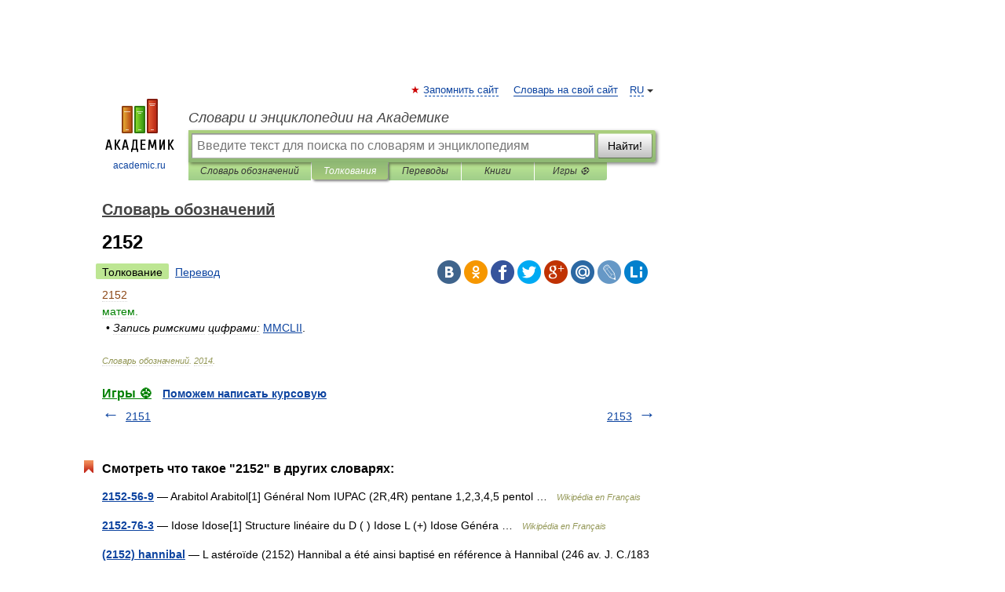

--- FILE ---
content_type: application/javascript; charset=utf-8
request_url: https://fundingchoicesmessages.google.com/f/AGSKWxVfjqrvrB4Y0oGTimUafrRc7--tj5jMLwCUAMwW2rVTcG56MjbElLgDlgeGYkRAsg7Mj2EpW4Q7vm_FKkyM3S498B25kKybC-v9AjOvz_di_9m8YzFjMqVhWVQXnIZZulAOR0uN42SZj9oFTyopk-4CSaJAl0yiT-asju7vrsLdRTSyj0iuAoUcvTva/_/sidead1./gamersad._160-600./network_ad./miva_ads.
body_size: -1289
content:
window['4ed1f6d4-e01a-44a2-99fe-a7674d8fc591'] = true;